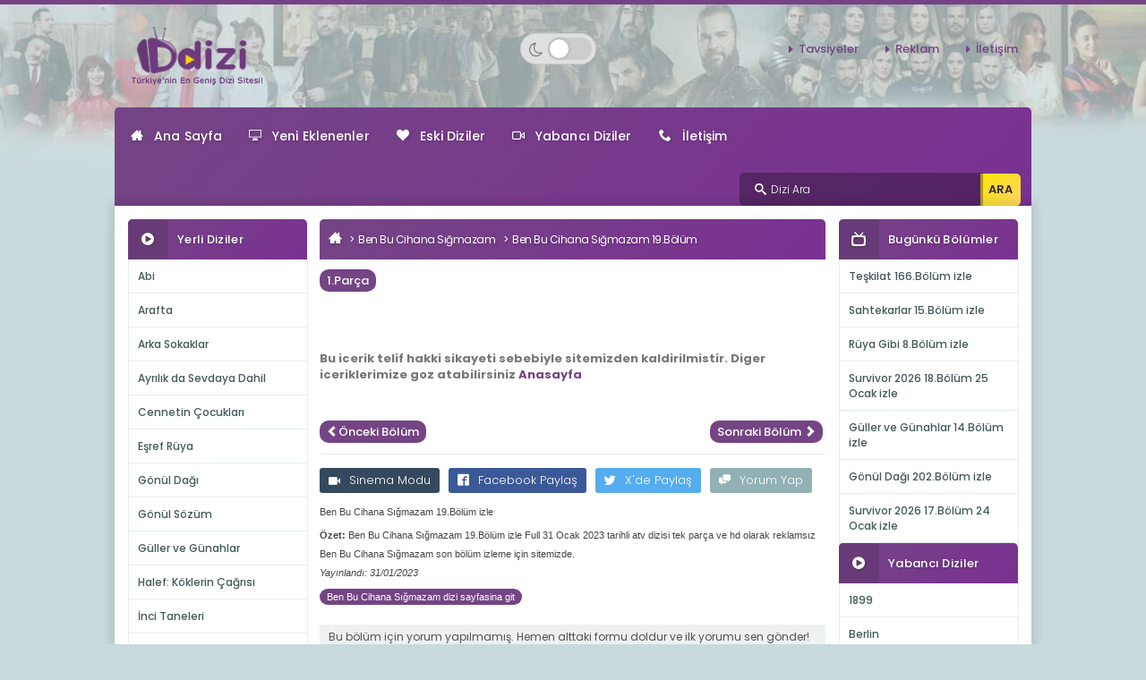

--- FILE ---
content_type: text/html; charset=UTF-8
request_url: https://www.ddizi.im/izle/80361/ben-bu-cihana-sigmazam-19-bolum-izle-hd2.htm
body_size: 8230
content:
<!DOCTYPE html>
<html lang="tr">
<head>
<meta charset="utf-8">
<meta http-equiv="x-ua-compatible" content="ie=edge">
<title>Ben Bu Cihana Sığmazam 19.Bölüm Full izle Tek Parça | Ddizi</title>
<meta name="DESCRIPTION" CONTENT="Ben Bu Cihana Sığmazam 19.Bölüm Full izle 31 Ocak 2023 tarihli atv dizisi tek parça ve hd olarak reklamsız Ben Bu Cihana Sığmazam son bölüm izleme için sitemizde." />
<meta property="og:title" content="Ben Bu Cihana Sığmazam 19.Bölüm Full izle Tek Parça | Ddizi" />
<meta property="og:description" content="Ben Bu Cihana Sığmazam 19.Bölüm Full izle 31 Ocak 2023 tarihli atv dizisi tek parça ve hd olarak reklamsız Ben Bu Cihana Sığmazam son bölüm izleme için sitemizde." />
<meta property="og:image" content="https://www.ddizi.im/diziresimleri/benbukapak-min.jpg" />
<meta property="og:url" content="http://www.ddizi.im/izle/80361/ben-bu-cihana-sigmazam-19-bolum-izle-hd2.htm" />
<meta property="og:type" content="episode" />
<meta name="twitter:card" content="summary" />
<meta name="twitter:title" content="Ben Bu Cihana Sığmazam 19.Bölüm Full izle Tek Parça | Ddizi" />
<meta name="twitter:description" content="Ben Bu Cihana Sığmazam 19.Bölüm Full izle 31 Ocak 2023 tarihli atv dizisi tek parça ve hd olarak reklamsız Ben Bu Cihana Sığmazam son bölüm izleme için sitemizde." />
<meta name="twitter:image" content="https://www.ddizi.im/diziresimleri/benbukapak-min.jpg" />
<link rel="canonical" href="https://www.ddizi.im/izle/80361/ben-bu-cihana-sigmazam-19-bolum-izle-hd1.htm" />
<link rel="alternate" type="application/rss+xml" title="Ddizi dizi izle, dizi beslemesi" href="https://www.ddizi.im/feed" />
<link rel="Shortcut Icon" type="image/x-icon" href="/favicon.ico" />
<meta http-equiv="Content-Language" content="tr" />
<meta name="google" content="notranslate" />
<meta name="HandheldFriendly" content="True">
<meta name="MobileOptimized" content="320">
<meta http-equiv="cleartype" content="on">
<meta name="mobile-web-app-capable" content="yes">
<meta name="apple-mobile-web-app-capable" content="yes">
<meta name="apple-mobile-web-app-title" content="">
<meta name="viewport" content="width=device-width, initial-scale=1, minimum-scale=1">
<link rel="dns-prefetch" href="//fonts.googleapis.com" />
<link rel="dns-prefetch" href="//ajax.googleapis.com" />
<link rel="dns-prefetch" href="//www.googletagmanager.com" />
<link rel="dns-prefetch" href="//fonts.googleapis.com" />
<link rel="dns-prefetch" href="//fonts.gstatic.com" />
<link rel="dns-prefetch" href="//code.jquery.com" />
<link rel="dns-prefetch" href="//cdnjs.cloudflare.com" />
<link rel="dns-prefetch" href="//www.google-analytics.com">
<link rel="preconnect" href="https://fonts.gstatic.com" crossorigin="anonymous">
<link rel="preload" href="https://fonts.googleapis.com/css?family=Poppins:300,400,500,600,700&subset=latin-ext&display=swap" as="fetch" crossorigin="anonymous">

<script type="text/javascript">
!function(e,n,t){"use strict";var o="https://fonts.googleapis.com/css?family=Poppins:300,400,500,600,700&subset=latin-ext&display=swap",r="__3perf_googleFonts_29c5";function c(e){(n.head||n.body).appendChild(e)}function a(){var e=n.createElement("link");e.href=o,e.rel="stylesheet",c(e)}function f(e){if(!n.getElementById(r)){var t=n.createElement("style");t.id=r,c(t)}n.getElementById(r).innerHTML=e}e.FontFace&&e.FontFace.prototype.hasOwnProperty("display")?(t[r]&&f(t[r]),fetch(o).then(function(e){return e.text()}).then(function(e){return e.replace(/@font-face {/g,"@font-face{font-display:swap;")}).then(function(e){return t[r]=e}).then(f).catch(a)):a()}(window,document,localStorage);
if (localStorage.getItem("darkMode") === "true") {document.documentElement.classList.add("dark-mode");}else if (localStorage.getItem("darkMode") === "false") {document.documentElement.classList.remove("dark-mode");}else if (window.matchMedia && window.matchMedia('(prefers-color-scheme: dark)').matches) {document.documentElement.classList.add("dark-mode");}
</script>

<link rel="stylesheet" href="https://www.ddizi.im/style.css?v=3.7" media="all">
<link rel="stylesheet" href="https://www.ddizi.im/css/mediascreen.css?v=6.2" media="all">
<link rel="stylesheet" href="https://www.ddizi.im/css/cinema-mode.css?v=5.5" media="all">
<link rel="stylesheet" href="https://www.ddizi.im/css/dark-mode.css?v=1.2.4" media="all">
<script type="text/javascript" src="/js/jquery.min.js"></script>
<style>
.lazyload,
.lazyloading {
	opacity: 0;
}
.lazyloaded {
	opacity: 1;
	transition: opacity 300ms;
}
</style>
</head>
<body>
<div id="perde"></div>
<span class="purple-line"></span>
<div class="mobil-header"><div class="mobil-left"><a class="slidePanelActiveLeftBtn"><i class="icon-search"></i></a></div><div class="mobil-center"><a href="https://www.ddizi.im/tr" class="logoMobil"><img src="/images/logo.png" alt="logo"></a></div><div class="mobil-right"><button id="theme-toggle-mobil" class="theme-toggle-btn-mobil" aria-label="Switch to dark mode"><i class="fa fa-moon-o"></i><span class="toggle-switch-mobil"><span class="switch-handle-mobil"></span></span></button><a class="slidePanelActiveRightBtn"><i class="icon-menu"></i></a></div></div>
<span class="space-he"></span>
<header>
<div class="container_"><div class="logo"><a href="https://www.ddizi.im/tr"><img src="/images/logo.png" alt="Ddizi, dizi izle, dizi seyret, ddizi.im"></a></div><div class="ortalogo"><button id="theme-toggle" class="theme-toggle-btn" aria-label="Switch to dark mode"><i class="fa fa-moon-o"></i><span class="toggle-switch"><span class="switch-handle"></span></span></button></div><ul class="menu_one"><li><a href="https://www.ddizi.im/iletisim" alt="Tavsiye">Tavsiyeler</a></li><li><a href="https://www.ddizi.im/iletisim" alt="Reklam">Reklam</a></li><li><a href="https://www.ddizi.im/iletisim" alt="İletişim">İletişim</a></li></ul></div>
</header>
<div class="container_"><div class="menu_back"><ul class="sf-menu" id="menux"><li><a href="https://www.ddizi.im/tr"><i class="icon-home3"></i>Ana Sayfa</a></li><li><a href="https://www.ddizi.im/yeni-eklenenler7"><i class="icon-display"></i>Yeni Eklenenler</a></li><li><a href="https://www.ddizi.im/eski.diziler"><i class="icon-heart"></i>Eski Diziler</a></li><li><a href="https://www.ddizi.im/yabanci-dizi-izle"><i class="icon-video2"></i>Yabancı Diziler</a></li><li><a href="https://www.ddizi.im/iletisim"><i class="icon-phone"></i>İletişim</a> </li></ul>
<div class="search_right"><form id="form1" name="form1" method="post" action="/arama/"><i class="icon-search"></i><input name="arama" type="text" id="arama" placeholder="Dizi Ara"/><input name="" type="submit" class="arama-buton" value="ARA" /></form></div></div>

<div class="white_back">
<div class="left_sidebar"><div class="title_con"><span class="icon"><i class="icon-play-circle"></i></span>Yerli Diziler</div>
<ul class="list_"><li><a href="https://www.ddizi.im/diziler/2144/abi-1-son-bolum-izle" title="Abi son bölüm izle">Abi</a></li><li><a href="https://www.ddizi.im/diziler/2136/arafta-son-bolum-izle" title="Arafta son bölüm izle">Arafta</a></li><li><a href="https://www.ddizi.im/diziler/2074/arka-sokaklar-3-son-bolum-izle" title="Arka Sokaklar son bölüm izle">Arka Sokaklar</a></li><li><a href="https://www.ddizi.im/diziler/2145/ayrilik-da-sevdaya-dahil-3-son-bolum-izle" title="Ayrılık da Sevdaya Dahil son bölüm izle">Ayrılık da Sevdaya Dahil</a></li><li><a href="https://www.ddizi.im/diziler/2120/cennetin-cocuklari-41-son-bolum-izle" title="Cennetin Çocukları son bölüm izle">Cennetin Çocukları</a></li><li><a href="https://www.ddizi.im/diziler/2101/esref-ruya-17-son-bolum-izle" title="Eşref Rüya son bölüm izle">Eşref Rüya</a></li><li><a href="https://www.ddizi.im/diziler/1838/gonul-dagi-93-son-bolum-izle" title="Gönül Dağı son bölüm izle">Gönül Dağı</a></li><li><a href="https://www.ddizi.im/diziler/2108/gonul-sozum-son-bolum-izle" title="Gönül Sözüm son bölüm izle">Gönül Sözüm</a></li><li><a href="https://www.ddizi.im/diziler/2129/guller-ve-gunahlar-3-son-bolum-izle" title="Güller ve Günahlar son bölüm izle">Güller ve Günahlar</a></li><li><a href="https://www.ddizi.im/diziler/2122/halef-koklerin-cagrisi-1-son-bolum-izle" title="Halef: Köklerin Çağrısı son bölüm izle">Halef: Köklerin Çağrısı</a></li><li><a href="https://www.ddizi.im/diziler/2034/inci-taneleri-2-son-bolum-izle" title="İnci Taneleri son bölüm izle">İnci Taneleri</a></li><li><a href="https://www.ddizi.im/diziler/2121/kiskanmak-2-son-bolum-izle" title="Kıskanmak son bölüm izle">Kıskanmak</a></li><li><a href="https://www.ddizi.im/diziler/1952/kizilcik-serbeti-8-son-bolum-izle" title="Kızılcık Şerbeti son bölüm izle">Kızılcık Şerbeti</a></li><li><a href="https://www.ddizi.im/diziler/2132/kurulus-orhan-1-son-bolum-izle" title="Kuruluş Orhan son bölüm izle">Kuruluş Orhan</a></li><li><a href="https://www.ddizi.im/diziler/2041/mehmed-fetihler-sultani-93-son-bolum-izle" title="Mehmed: Fetihler Sultanı son bölüm izle">Mehmed: Fetihler Sultanı</a></li><li><a href="https://www.ddizi.im/diziler/1535/muge-anli-ile-tatli-sert-hd-son-bolum-izle" title="Müge Anlı ile Tatlı Sert son bölüm izle">Müge Anlı ile Tatlı Sert</a></li><li><a href="https://www.ddizi.im/diziler/2137/ruya-gibi-1-son-bolum-izle" title="Rüya Gibi son bölüm izle">Rüya Gibi</a></li><li><a href="https://www.ddizi.im/diziler/2079/sahipsizler-5-son-bolum-izle" title="Sahipsizler son bölüm izle">Sahipsizler</a></li><li><a href="https://www.ddizi.im/diziler/2130/sahtekarlar-son-bolum-izle" title="Sahtekarlar son bölüm izle">Sahtekarlar</a></li><li><a href="https://www.ddizi.im/diziler/2143/sirca-saray-son-bolum-izle" title="Sırça Saray son bölüm izle">Sırça Saray</a></li><li><a href="https://www.ddizi.im/diziler/2142/survivor-2026-son-bolum-izle" title="Survivor 2026 son bölüm izle">Survivor 2026</a></li><li><a href="https://www.ddizi.im/diziler/2127/tasacak-bu-deniz-38-son-bolum-izle" title="Taşacak Bu Deniz son bölüm izle">Taşacak Bu Deniz</a></li><li><a href="https://www.ddizi.im/diziler/1856/teskilat-106-son-bolum-izle" title="Teşkilat son bölüm izle">Teşkilat</a></li><li><a href="https://www.ddizi.im/diziler/2078/uzak-sehir-23-son-bolum-izle" title="Uzak Şehir son bölüm izle">Uzak Şehir</a></li><li><a href="https://www.ddizi.im/diziler/2119/veliaht-7-son-bolum-izle" title="Veliaht son bölüm izle">Veliaht</a></li><li><a href="https://www.ddizi.im/diziler/2134/zerhun-son-bolum-izle" title="Zerhun son bölüm izle">Zerhun</a></li>     
</ul>
<div class="title_con"><span class="icon"><i class="icon-play-circle"></i></span>Eski Diziler</div>
<ul class="list_"><li><a href="https://www.ddizi.im/eski.diziler" title="eski diziler son bölüm izle">Eski Dizi Arşivi</a></li></ul>
</div>
<div class="content_">
<div class="title_con"><ul class="breadcrumbX"><li><a href="https://www.ddizi.im/tr"><i class="icon-home3"></i></a></li>
<li><a href="https://www.ddizi.im/diziler/1940/ben-bu-cihana-sigmazam-1" title="Ben Bu Cihana Sığmazam">Ben Bu Cihana Sığmazam</a></li>
<li><a href="https://www.ddizi.im/izle/80361/ben-bu-cihana-sigmazam-19-bolum-izle-hd1.htm" title="Ben Bu Cihana Sığmazam 19.Bölüm">Ben Bu Cihana Sığmazam 19.Bölüm</a></li>
</ul>
</div>
<div class="parts">
<ul>
<li><a class="active" >1.Parça</a></li>

<ul>
</div>

<script type="application/ld+json">
{
  "@context" : "http://schema.org",
  "@type" : "TVEpisode",
  "partOfTVSeries" : {
    "@type" : "TVSeries",
    "name" : "Ben Bu Cihana Sığmazam"
  },
  "episodeNumber" : "Ben Bu Cihana Sığmazam 19.Bölüm",
  "description" : "Ben Bu Cihana Sığmazam 19.Bölüm izle Full 31 Ocak 2023 tarihli atv dizisi tek parça ve hd olarak reklamsız Ben Bu Cihana Sığmazam son bölüm izleme için sitemizde.",
  "image" : "https://www.ddizi.im/diziresimleri/benbukapak-min.jpg",
  "url" : "https://www.ddizi.im/izle/80361/ben-bu-cihana-sigmazam-19-bolum-izle-hd1.htm",
  "datePublished" : "2023-01-31T12:19:37+03:00",
  "dateModified" : "2023-02-01T17:18:17+03:00"
}
</script>

<div class="video-g">
 <br/><br/><br/><b>Bu icerik telif hakki sikayeti sebebiyle sitemizden kaldirilmistir. Diger iceriklerimize goz atabilirsiniz <a href="/">Anasayfa</a></b><br/><br/><br/>

<div class="onceki">
<ul><li><a class="active" href="https://www.ddizi.im/izle/80296/ben-bu-cihana-sigmazam-18-bolum-izle-hd1.htm" title="Ben Bu Cihana Sığmazam 18.Bölüm izle"><i class="glyphicon glyphicon-chevron-left"></i>Önceki Bölüm</a></li></ul><ul class="sonraki"><li><a class="active" href="https://www.ddizi.im/izle/80634/ben-bu-cihana-sigmazam-20-bolum-izle-hd1.htm" title="Ben Bu Cihana Sığmazam 20.Bölüm izle">Sonraki Bölüm  <i class="glyphicon glyphicon-chevron-right"></i></a></li></ul></div>
</div>


<div class="social_link">

<script type="text/javascript">
function penAcBoyut(adres, genislik, yukseklik)
{
    var param = "width=" + genislik + "," + "height=" + yukseklik;
    window.open(adres, "_blank", param);
}
function penAcBoyutTest()
{
    penAcBoyut("https://twitter.com/intent/tweet?text=Ben Bu Cihana Sığmazam 19.Bölüm izle HD1 izle - https://www.ddizi.im//izle/80361/ben-bu-cihana-sigmazam-19-bolum-izle-hd2.htm&amvia=Ddizicom", 665, 306);
}
</script>
            <div class="tz"></div>
           <div class="social-a">
			<a class="cn-color" href="#" onclick="toggleCinemaMode()"><i class="glyphicon glyphicon-facetime-video"></i> Sinema Modu</a>
              <script>function fbs_click() {u=location.href;t=document.title;window.open('http://www.facebook.com/sharer.php?u='+encodeURIComponent(u)+'&t='+encodeURIComponent(t),'sharer','toolbar=0,status=0,width=626,height=436');return false;}</script><a class="fb-color"  href="http://www.facebook.com/share.php" onclick="return fbs_click()" target="_blank" class="fb_share_link"><i class="icon-facebook2"></i>Facebook Paylaş</a>
              <a class="tw-color" href="#" onclick="penAcBoyutTest();"><i class="icon-twitter"></i>X'de Paylaş</a>
              <a class="comment-color" href="#yorumdurum"><i class="icon-chat"></i>Yorum Yap</a>
            </div>
            
        </div>



 <div class="dizi_content">
            <h1>Ben Bu Cihana Sığmazam 19.Bölüm izle</h1>

            <b>Özet: </b>Ben Bu Cihana Sığmazam 19.Bölüm izle Full 31 Ocak 2023 tarihli atv dizisi tek parça ve hd olarak reklamsız Ben Bu Cihana Sığmazam son bölüm izleme için sitemizde.<br/>
									<i>Yayınlandı: 31/01/2023</i>						<div class="onceki">
			<ul><li><h2><a class="active" href="https://www.ddizi.im/diziler/1940/ben-bu-cihana-sigmazam-1" title="Ben Bu Cihana Sığmazam">Ben Bu Cihana Sığmazam dizi sayfasina git</a></h2></ul></li>
			</div>
 </div>

       

<input type="hidden" id="current-dizi-adi" value="Ben Bu Cihana Sığmazam 19.Bölüm izle HD1">
<div id="comments">
	<style type="text/css">
		.commentss {
			position: relative;
		}
		.commentss.spoiler {
			color: rgba(163,163,163,0.01);
			text-shadow: 0 0 10px #A3A3A3;
			cursor: pointer;
		}
		.spoiler-text {
			display: block;
			position: absolute;
			text-shadow: none;
			color: black;
			height: 28px;
			width: 100%;
			text-align: center;
			line-height: 28px;
			text-align: center;
			top: 50%;
			margin-top: -14px;
			cursor: pointer;
		}
		form .spoiler {
			color: #A3A3A3;
			font-weight: 300;
			margin-right: 20px
		}
		form .spoiler span {
			color: #fff
		}
.reply-form-wrapper {
	margin-top: 15px;
	clear: both;
	display: block;
	overflow: hidden;
}

.reply-form-container {
	padding: 15px;
	background: #f8f9fa;
	border-radius: 5px;
	border: 1px solid #e5edee;
}

.cevaplar-list .commentss {
	margin-bottom: 0;
}

.cevaplar-list .commentss ~ .commentss {
	margin-top: 15px;
}

.cevaplar-list .reply-form-wrapper {
	margin-top: 0;
	margin-bottom: 0;
}

.cevaplar-list .commentss:last-child {
	border-bottom: none;
	margin-bottom: -5px; 
}

.cevaplar-wrapper {
	margin-top: 15px;
	margin-bottom: 15px; 
	padding-top: 10px;
	clear: both;
	display: block;
	overflow: hidden;
}

.cevaplar-list .commentss:last-child {
	border-bottom: none;
	margin-bottom: -5px; 
}

.cevaplar-wrapper {
	margin-top: 15px;
	padding-top: 10px;
	clear: both;
	display: block;
	overflow: hidden;
}

.cevaplar-wrapper + .clearfix + br {
	display: none;
}
	</style>
			<span class="commentss">Bu bölüm için yorum yapılmamış. Hemen alttaki formu doldur ve ilk yorumu sen gönder!</span>
	
	
	<script type="text/javascript">
		var commentIndex = 10;
		function loadMoreComments() {
			 $.ajax({
				 url: "/ajax.php",
				 type: "POST",
				 data: {do:"getComments",offset:commentIndex,ykat:"80361"},
				 beforeSend: function(xhr) {
					$("#comloader").remove();
					$("#comments").append("<div id='comloading' style='width: 100%; float:left; position:relative;' align='center'><img src='/ajax-loader.gif' /></div>");
				 },
				 success: function(data) {
					if(data) {
						commentIndex += 10;
						$("#comments").append(data);
					} else {
						$("#comloader").remove();
					}
					$("#comloading").remove();
				 }
			 });
		}

		$(document).ready(function() {
			$(".spoiler").click(function() {
				$(this).removeClass("spoiler");
				$(this).find("p.spoiler-text").remove();
				$(this).find("table").show();
				$(this).find("font").show();
			});
		});

		function cvote(yid, ytype) {
			 $.ajax({
				 url: "/ajax.php",
				 type: "POST",
				 data: {do:"setVote",id:yid,type:ytype},
				 beforeSend: function(xhr) {
					$("#bupvote-" + yid).prop("disabled", true);
					$("#bdownvote-" + yid).prop("disabled", true);
				 },
				 success: function(data) {
					$("#bupvote-" + yid).prop("disabled", false);
					$("#bdownvote-" + yid).prop("disabled", false);
					if(data == "-1") {
						window.alert("Çok fazla oylama yaptınız, daha sonra tekrar deneyin.");
					} else if(data == "-2") {
						window.alert("Bu yorum için zaten bir oy kullanmışsınız.");
					} else if(data == "-3") {
						window.alert("Bu yorum için zaten bir oy kullanmışsınız.");
					} else if(data != 0) {
						$("#c" + ytype + "-" + yid).text(data);
					}
				 }
			 });
		}
		
		function toggleReplyFormMain(yorumId) {
			var form = document.getElementById('reply-form-main-' + yorumId);
			if(form.style.display === 'none' || form.style.display === '') {
				form.style.display = 'block';
			} else {
				form.style.display = 'none';
			}
		}
		
		function toggleCevaplarMain(yorumId) {
			var cevaplar = document.getElementById('cevaplar-main-' + yorumId);
			var chevron = document.getElementById('chevron-main-' + yorumId);
			if(cevaplar.style.display === 'none' || cevaplar.style.display === '') {
				cevaplar.style.display = 'block';
				chevron.className = 'fa fa-chevron-up';
			} else {
				cevaplar.style.display = 'none';
				chevron.className = 'fa fa-chevron-down';
			}
		}
		
		function submitReplyMain(parentId) {
			var replyText = document.getElementById('reply-text-main-' + parentId).value;
			var replySpoiler = document.getElementById('reply-spoiler-main-' + parentId).checked ? 1 : 0;
			var isim = document.getElementById('reply-isim-main-' + parentId).value;
			var eposta = document.getElementById('reply-eposta-main-' + parentId).value;
			var honeypot = document.getElementById('website-main-' + parentId).value;
			
			if(honeypot !== '') {
				return false;
			}
			
			if(!isim || isim.length < 3) {
				alert('Lütfen isminizi girin (en az 3 karakter)');
				return;
			}
			if(!eposta || !isValidEmailAddress(eposta)) {
				alert('Lütfen geçerli bir e-posta adresi girin');
				return;
			}
			if(!replyText || replyText.length < 15) {
				alert('Cevabınız çok kısa (en az 15 karakter)');
				return;
			}
			
			$.ajax({
				url: window.location.href,
				type: 'POST',
				data: {
					isim: isim,
					eposta: eposta,
					mesaj: replyText,
					website: honeypot,
					ykat: 80361,
					diziadi: "Ben Bu Cihana Sığmazam 19.Bölüm izle HD1",
					bspoiler: replySpoiler,
					parent_id: parentId
				},
				success: function(result) {
					alert('Cevabınız gönderildi! Onaylandıktan sonra yayımlanacaktır.');
					location.reload();
				},
				error: function() {
					alert('Cevabınız gönderilemedi. Lütfen tekrar deneyin.');
				}
			});
		}
		
function toggleReplyFormCevap(cevapId, anaYorumId, kullaniciAdi) {
    var form = document.getElementById('reply-form-cevap-' + cevapId);
    var textArea = document.getElementById('reply-text-cevap-' + cevapId);
    
    if(form.style.display === 'none' || form.style.display === '') {
        form.style.display = 'block';
        window.currentReplyToUser = kullaniciAdi;  
    } else {
        form.style.display = 'none';
    }
}
		function submitReplyCevap(replyId, parentId) {
			var replyText = document.getElementById('reply-text-cevap-' + replyId).value;
			var replySpoiler = document.getElementById('reply-spoiler-cevap-' + replyId).checked ? 1 : 0;
			var isim = document.getElementById('reply-isim-cevap-' + replyId).value;
			var eposta = document.getElementById('reply-eposta-cevap-' + replyId).value;
			var honeypot = document.getElementById('website-cevap-' + replyId).value;
			
			var replyToUser = window.currentReplyToUser || '';

			
			if(honeypot !== '') {
				return false;
			}
			
			if(!isim || isim.length < 3) {
				alert('Lütfen isminizi girin (en az 3 karakter)');
				return;
			}
			if(!eposta || !isValidEmailAddress(eposta)) {
				alert('Lütfen geçerli bir e-posta adresi girin');
				return;
			}
			if(!replyText || replyText.length < 15) {
				alert('Cevabınız çok kısa (en az 15 karakter)');
				return;
			}
			
			var finalMessage = replyToUser ? '@' + replyToUser + ' ' + replyText : replyText;

			
			$.ajax({
				url: window.location.href,
				type: 'POST',
				data: {
					isim: isim,
					eposta: eposta,
					mesaj: finalMessage,
					website: honeypot,
					ykat: 80361,
					diziadi: "Ben Bu Cihana Sığmazam 19.Bölüm izle HD1",
					bspoiler: replySpoiler,
					parent_id: parentId
				},
				success: function(result) {
					alert('Cevabınız gönderildi! Onaylandıktan sonra yayımlanacaktır.');
					location.reload();
				},
				error: function() {
					alert('Cevabınız gönderilemedi. Lütfen tekrar deneyin.');
				}
			});
		}
	</script>
	

	</div>

<span class="y-b">Yorum Yap</span>
          
          
           <div class="clearfix"></div>
           
           <div id="yorumdurum"></div>

           <input type="text" name="website" id="website" value="" style="position:absolute; left:-9999px;" tabindex="-1" autocomplete="off">

           <div class="form-group">
            <input name="isim" type="text" id="isim" placeholder="İsim" class="form-control" required="true"/>
          </div>

           <div class="form-group">
            <input name="eposta" type="text" class="form-control" id="eposta" placeholder="E-Mail" required="true"/>
          </div>


          <div class="form-group">
            <textarea name="mesaj" cols="45" rows="5" class="form-control" id="mesaj" placeholder="Yorumunuz"></textarea><br >
			
			<label class="checkbox-inline spoiler">
				<input type="checkbox" id="bspoiler" name="bspoiler"> Yorumum <span>spoiler</span> içeriyor
			</label>
			
            <input name="button" type="submit" class="btn btn-sm yrmbc" id="gonder" value="Gönder" style="float: right;"/><br><br>
          
          </div>

          
          <script type='text/javascript'>


        $("#gonder").click(postComent);

        
 function isValidEmailAddress(emailAddress) {
    var pattern = new RegExp(/^(("[\w-\s]+")|([\w-]+(?:\.[\w-]+)*)|("[\w-\s]+")([\w-]+(?:\.[\w-]+)*))(@((?:[\w-]+\.)*\w[\w-]{0,66})\.([a-z]{2,6}(?:\.[a-z]{2})?)$)|(@\[?((25[0-5]\.|2[0-4][0-9]\.|1[0-9]{2}\.|[0-9]{1,2}\.))((25[0-5]|2[0-4][0-9]|1[0-9]{2}|[0-9]{1,2})\.){2}(25[0-5]|2[0-4][0-9]|1[0-9]{2}|[0-9]{1,2})\]?$)/i);
    return pattern.test(emailAddress);
}


        function postComent(){
            var hata=false;
            $("#yorumdurum").removeClass("alert alert-danger");
           // $("#yorumdurum").addClass("alert alert-success");
            //$("#yorumdurum").html("Yorumunuz gönderiliyor.");
            var mesaj = $("#mesaj").val();
            var eposta =$("#eposta").val();
            var isim =$("#isim").val();
            var honeypot = $("#website").val();
            
            if(honeypot !== '') {
                // Bot tespit edildi, sessizce başarılı gibi göster
                $("#yorumdurum").addClass("alert alert-success");
                $("#yorumdurum").html("Teşekkürler! Yorumunuz gönderildi.");
                $("#isim").val('');
                $("#eposta").val('');
                $("#mesaj").val('');
                $("#bspoiler").prop("checked", false);
                return false;
            }
            
            if(isim.length <3) {
                hata=true;
                $("#yorumdurum").addClass("alert alert-danger");
                $("#yorumdurum").html("İsim çok kısa.")

            }
            
            if(!isValidEmailAddress(eposta))
            {
                 hata=true;
                $("#yorumdurum").addClass("alert alert-danger");
                $("#yorumdurum").html("Geçersiz eposta.")  
            }

            if(mesaj.length <15) {
                hata=true;
                $("#yorumdurum").addClass("alert alert-danger");
                $("#yorumdurum").html("Yorum çok kısa.")

            }
            

            if(hata) return false;

            $.ajax({
                url : 'www.ddizi.im/izle/80361/ben-bu-cihana-sigmazam-19-bolum-izle-hd2.htm',
                data : {
                    isim : isim,
                    eposta: eposta,
                    mesaj: mesaj,
                    website: honeypot,
                    ykat:80361,
                    diziadi:"Ben Bu Cihana Sığmazam 19.Bölüm izle HD1",
					bspoiler: ($("#bspoiler").prop("checked") ? 1 : 0)
                },
                datatype : "json",
                type : 'post',
                success : function(result) {
                    $("#yorumdurum").html(result);
                    $("#isim").val('');
                    $("#eposta").val('');
                    $("#mesaj").val('');
                    $("#bspoiler").prop("checked", false);
                },
                error : function() {
                    alert("Yorumunuz gönderilemedi.");
                }
            });
        }



    </script>



 <div class="title_con"> <span class="d-b">Dizinin Diğer Bölümleri</span></div>

 <div class="row"><div class="col-lg-3 col-xs-6 col-sm-4 col-md-4"><div class="dizi-boxpost"><a href="https://www.ddizi.im/izle/80296/ben-bu-cihana-sigmazam-18-bolum-izle-hd1.htm" title="Ben Bu Cihana Sığmazam 18.Bölüm izle"><img class="lazyload img-back" data-src="https://www.ddizi.im/diziresimleri/benbukapak-min.jpg" alt="Ben Bu Cihana Sığmazam 18.Bölüm" /><h3>Ben Bu Cihana Sığmazam 18.Bölüm</h3></a></div></div><div class="col-lg-3 col-xs-6 col-sm-4 col-md-4"><div class="dizi-boxpost"><a href="https://www.ddizi.im/izle/80223/ben-bu-cihana-sigmazam-17-bolum-izle-hd1.htm" title="Ben Bu Cihana Sığmazam 17.Bölüm izle"><img class="lazyload img-back" data-src="https://www.ddizi.im/diziresimleri/benbukapak-min.jpg" alt="Ben Bu Cihana Sığmazam 17.Bölüm" /><h3>Ben Bu Cihana Sığmazam 17.Bölüm</h3></a></div></div><div class="col-lg-3 col-xs-6 col-sm-4 col-md-4"><div class="dizi-boxpost"><a href="https://www.ddizi.im/izle/80160/ben-bu-cihana-sigmazam-16-bolum-izle-hd1.htm" title="Ben Bu Cihana Sığmazam 16.Bölüm izle"><img class="lazyload img-back" data-src="https://www.ddizi.im/diziresimleri/benbukapak-min.jpg" alt="Ben Bu Cihana Sığmazam 16.Bölüm" /><h3>Ben Bu Cihana Sığmazam 16.Bölüm</h3></a></div></div><div class="col-lg-3 col-xs-6 col-sm-4 col-md-4"><div class="dizi-boxpost"><a href="https://www.ddizi.im/izle/80040/ben-bu-cihana-sigmazam-15-bolum-izle-hd2.htm" title="Ben Bu Cihana Sığmazam 15.Bölüm izle"><img class="lazyload img-back" data-src="https://www.ddizi.im/diziresimleri/benbukapak-min.jpg" alt="Ben Bu Cihana Sığmazam 15.Bölüm" /><h3>Ben Bu Cihana Sığmazam 15.Bölüm</h3></a></div></div><div class="col-lg-3 col-xs-6 col-sm-4 col-md-4"><div class="dizi-boxpost"><a href="https://www.ddizi.im/izle/79972/ben-bu-cihana-sigmazam-14-bolum-izle-hd1.htm" title="Ben Bu Cihana Sığmazam 14.Bölüm izle"><img class="lazyload img-back" data-src="https://www.ddizi.im/diziresimleri/benbukapak-min.jpg" alt="Ben Bu Cihana Sığmazam 14.Bölüm" /><h3>Ben Bu Cihana Sığmazam 14.Bölüm</h3></a></div></div><div class="col-lg-3 col-xs-6 col-sm-4 col-md-4"><div class="dizi-boxpost"><a href="https://www.ddizi.im/izle/79905/ben-bu-cihana-sigmazam-13-bolum-izle-hd.htm" title="Ben Bu Cihana Sığmazam 13.Bölüm izle"><img class="lazyload img-back" data-src="https://www.ddizi.im/diziresimleri/benbukapak-min.jpg" alt="Ben Bu Cihana Sığmazam 13.Bölüm" /><h3>Ben Bu Cihana Sığmazam 13.Bölüm</h3></a></div></div><div class="col-lg-3 col-xs-6 col-sm-4 col-md-4"><div class="dizi-boxpost"><a href="https://www.ddizi.im/izle/79845/ben-bu-cihana-sigmazam-12-bolum-izle-hd1.htm" title="Ben Bu Cihana Sığmazam 12.Bölüm izle"><img class="lazyload img-back" data-src="https://www.ddizi.im/diziresimleri/benbukapak-min.jpg" alt="Ben Bu Cihana Sığmazam 12.Bölüm" /><h3>Ben Bu Cihana Sığmazam 12.Bölüm</h3></a></div></div><div class="col-lg-3 col-xs-6 col-sm-4 col-md-4"><div class="dizi-boxpost"><a href="https://www.ddizi.im/izle/79729/ben-bu-cihana-sigmazam-11-bolum-izle-hd2.htm" title="Ben Bu Cihana Sığmazam 11.Bölüm izle"><img class="lazyload img-back" data-src="https://www.ddizi.im/diziresimleri/benbukapak-min.jpg" alt="Ben Bu Cihana Sığmazam 11.Bölüm" /><h3>Ben Bu Cihana Sığmazam 11.Bölüm</h3></a></div></div></div></div>
  <!-- Content -->

 <div class="right_sidebar">
<div class="title_con"><span class="icon"><i class="icon-tv"></i></span>Bugünkü Bölümler</div>
<ul class="list_"><li><a href="https://www.ddizi.im/izle/89556/teskilat-166-bolum-izle-hd1.htm" title="Teşkilat 166.Bölüm izle">Teşkilat 166.Bölüm izle</a></li><li><a href="https://www.ddizi.im/izle/89555/sahtekarlar-15-bolum-izle-hd2.htm" title="Sahtekarlar 15.Bölüm izle">Sahtekarlar 15.Bölüm izle</a></li><li><a href="https://www.ddizi.im/izle/89554/ruya-gibi-8-bolum-izle-hd2.htm" title="Rüya Gibi 8.Bölüm izle">Rüya Gibi 8.Bölüm izle</a></li><li><a href="https://www.ddizi.im/izle/89553/survivor-2026-18-bolum-izle-25-ocak.htm" title="Survivor 2026 18.Bölüm 25 Ocak izle">Survivor 2026 18.Bölüm 25 Ocak izle</a></li><li><a href="https://www.ddizi.im/izle/89552/guller-ve-gunahlar-14-bolum-izle-hd2.htm" title="Güller ve Günahlar 14.Bölüm izle">Güller ve Günahlar 14.Bölüm izle</a></li><li><a href="https://www.ddizi.im/izle/89551/gonul-dagi-202-bolum-izle-hd1.htm" title="Gönül Dağı 202.Bölüm izle">Gönül Dağı 202.Bölüm izle</a></li><li><a href="https://www.ddizi.im/izle/89550/survivor-2026-17-bolum-izle-24-ocak.htm" title="Survivor 2026 17.Bölüm 24 Ocak izle">Survivor 2026 17.Bölüm 24 Ocak izle</a></li></ul>
<div class="title_con"><span class="icon"><i class="icon-play-circle"></i></span><a href="https://www.ddizi.im/yabanci-dizi-izle" title="Yabancı Dizi izle"><font color="white">Yabancı Diziler</font></a></div>
<ul class="list_"><li><a href="https://www.ddizi.im/diziler/1957/1899" title="1899 izle">1899</a></li><li><a href="https://www.ddizi.im/diziler/2030/berlin" title="Berlin izle">Berlin</a></li><li><a href="https://www.ddizi.im/diziler/1916/bridgerton-hd" title="Bridgerton izle">Bridgerton</a></li><li><a href="https://www.ddizi.im/diziler/1815/dark-hd" title="Dark izle">Dark</a></li><li><a href="https://www.ddizi.im/diziler/1807/elite-hd" title="Elite izle">Elite</a></li><li><a href="https://www.ddizi.im/diziler/1808/la-casa-de-papel-hd" title="La Casa De Papel izle">La Casa De Papel</a></li><li><a href="https://www.ddizi.im/diziler/1813/narcos-hd" title="Narcos izle">Narcos</a></li><li><a href="https://www.ddizi.im/diziler/1816/ozark-hd" title="Ozark izle">Ozark</a></li><li><a href="https://www.ddizi.im/diziler/1812/peaky-blinders-hd" title="Peaky Blinders izle">Peaky Blinders</a></li><li><a href="https://www.ddizi.im/diziler/1791/rise-of-empires-ottoman-hd" title="Rise Of Empires: Ottoman izle">Rise Of Empires: Ottoman</a></li><li><a href="https://www.ddizi.im/diziler/1811/riverdale-hd" title="Riverdale izle">Riverdale</a></li><li><a href="https://www.ddizi.im/diziler/1817/snowpiercer-hd8" title="Snowpiercer izle">Snowpiercer</a></li><li><a href="https://www.ddizi.im/diziler/1884/squid-game-hd23" title="Squid Game izle">Squid Game</a></li><li><a href="https://www.ddizi.im/diziler/1809/stranger-things-hd15" title="Stranger Things izle">Stranger Things</a></li><li><a href="https://www.ddizi.im/diziler/1814/the-100" title="The 100 izle">The 100</a></li><li><a href="https://www.ddizi.im/diziler/1810/the-last-dance-hd" title="The Last Dance izle">The Last Dance</a></li><li><a href="https://www.ddizi.im/diziler/1917/the-witcher-hd" title="The Witcher izle">The Witcher</a></li><li><a href="https://www.ddizi.im/diziler/1972/wednesday-hd" title="Wednesday izle">Wednesday</a></li></ul>
<div class="title_con"><span class="icon"><i class="icon-play-circle"></i></span>Eski Diziler</div>
<ul class="list_"><li><a href="https://www.ddizi.im/eski.diziler" title="eski diziler son bölüm izle">Eski Dizi Arşivi</a></li></ul>
</div>
 
 </div>
<!-- White Back -->

 <div class="panelLeft">
<div class="title_con">
  <div class="title_ara">
  	  <div class="mobilara">
    <form id="form1" name="form1" method="post" action="/mbara/">
      <input name="mbara" type="text" id="mbara" placeholder="Dizi Ara"/>
      <input name="" type="submit" class="arama-buton" value="ARA" />
    </form>
	  </div>
  </div>
<span class="icon"><i class="icon-play-circle"></i></span>Yerli Diziler</div>
<ul class="list_"><li><a href="https://www.ddizi.im/diziler/2144/abi-1-son-bolum-izle" title="Abi son bölüm izle">Abi</a></li><li><a href="https://www.ddizi.im/diziler/2136/arafta-son-bolum-izle" title="Arafta son bölüm izle">Arafta</a></li><li><a href="https://www.ddizi.im/diziler/2074/arka-sokaklar-3-son-bolum-izle" title="Arka Sokaklar son bölüm izle">Arka Sokaklar</a></li><li><a href="https://www.ddizi.im/diziler/2145/ayrilik-da-sevdaya-dahil-3-son-bolum-izle" title="Ayrılık da Sevdaya Dahil son bölüm izle">Ayrılık da Sevdaya Dahil</a></li><li><a href="https://www.ddizi.im/diziler/2120/cennetin-cocuklari-41-son-bolum-izle" title="Cennetin Çocukları son bölüm izle">Cennetin Çocukları</a></li><li><a href="https://www.ddizi.im/diziler/2101/esref-ruya-17-son-bolum-izle" title="Eşref Rüya son bölüm izle">Eşref Rüya</a></li><li><a href="https://www.ddizi.im/diziler/1838/gonul-dagi-93-son-bolum-izle" title="Gönül Dağı son bölüm izle">Gönül Dağı</a></li><li><a href="https://www.ddizi.im/diziler/2108/gonul-sozum-son-bolum-izle" title="Gönül Sözüm son bölüm izle">Gönül Sözüm</a></li><li><a href="https://www.ddizi.im/diziler/2129/guller-ve-gunahlar-3-son-bolum-izle" title="Güller ve Günahlar son bölüm izle">Güller ve Günahlar</a></li><li><a href="https://www.ddizi.im/diziler/2122/halef-koklerin-cagrisi-1-son-bolum-izle" title="Halef: Köklerin Çağrısı son bölüm izle">Halef: Köklerin Çağrısı</a></li><li><a href="https://www.ddizi.im/diziler/2034/inci-taneleri-2-son-bolum-izle" title="İnci Taneleri son bölüm izle">İnci Taneleri</a></li><li><a href="https://www.ddizi.im/diziler/2121/kiskanmak-2-son-bolum-izle" title="Kıskanmak son bölüm izle">Kıskanmak</a></li><li><a href="https://www.ddizi.im/diziler/1952/kizilcik-serbeti-8-son-bolum-izle" title="Kızılcık Şerbeti son bölüm izle">Kızılcık Şerbeti</a></li><li><a href="https://www.ddizi.im/diziler/2132/kurulus-orhan-1-son-bolum-izle" title="Kuruluş Orhan son bölüm izle">Kuruluş Orhan</a></li><li><a href="https://www.ddizi.im/diziler/2041/mehmed-fetihler-sultani-93-son-bolum-izle" title="Mehmed: Fetihler Sultanı son bölüm izle">Mehmed: Fetihler Sultanı</a></li><li><a href="https://www.ddizi.im/diziler/1535/muge-anli-ile-tatli-sert-hd-son-bolum-izle" title="Müge Anlı ile Tatlı Sert son bölüm izle">Müge Anlı ile Tatlı Sert</a></li><li><a href="https://www.ddizi.im/diziler/2137/ruya-gibi-1-son-bolum-izle" title="Rüya Gibi son bölüm izle">Rüya Gibi</a></li><li><a href="https://www.ddizi.im/diziler/2079/sahipsizler-5-son-bolum-izle" title="Sahipsizler son bölüm izle">Sahipsizler</a></li><li><a href="https://www.ddizi.im/diziler/2130/sahtekarlar-son-bolum-izle" title="Sahtekarlar son bölüm izle">Sahtekarlar</a></li><li><a href="https://www.ddizi.im/diziler/2143/sirca-saray-son-bolum-izle" title="Sırça Saray son bölüm izle">Sırça Saray</a></li><li><a href="https://www.ddizi.im/diziler/2142/survivor-2026-son-bolum-izle" title="Survivor 2026 son bölüm izle">Survivor 2026</a></li><li><a href="https://www.ddizi.im/diziler/2127/tasacak-bu-deniz-38-son-bolum-izle" title="Taşacak Bu Deniz son bölüm izle">Taşacak Bu Deniz</a></li><li><a href="https://www.ddizi.im/diziler/1856/teskilat-106-son-bolum-izle" title="Teşkilat son bölüm izle">Teşkilat</a></li><li><a href="https://www.ddizi.im/diziler/2078/uzak-sehir-23-son-bolum-izle" title="Uzak Şehir son bölüm izle">Uzak Şehir</a></li><li><a href="https://www.ddizi.im/diziler/2119/veliaht-7-son-bolum-izle" title="Veliaht son bölüm izle">Veliaht</a></li><li><a href="https://www.ddizi.im/diziler/2134/zerhun-son-bolum-izle" title="Zerhun son bölüm izle">Zerhun</a></li></ul>
<div class="title_con"><span class="icon"><i class="icon-tv"></i></span>Eski Diziler</div>
<ul class="list_"><li><a href="https://www.ddizi.im/eski.diziler" title="eski diziler son bölüm izle">Eski Dizi Arşivi</a></li></ul>
<div class="title_con"><span class="icon"><i class="icon-play-circle"></i></span>Yabancı Diziler</div>
<ul class="list_"><li><a href="https://www.ddizi.im/yabanci-dizi-izle" title="Yabancı Dizi izle">Yabancı Dizi Listesi</a></li></ul>
</div>
<div class="panelOverlayLeft"></div>
<div class="panelRight">
<ul class="sf-menu mobilleftmenu" id="menux">
<li><a href="https://www.ddizi.im/"><i class="icon-home3"></i>Ana Sayfa</a></li>
<li><a href="https://www.ddizi.im/yeni-eklenenler7"><i class="icon-display"></i>Yeni Eklenenler</a></li>
<li><a href="https://www.ddizi.im/eski.diziler"><i class="icon-heart"></i>Eski Dizi Arşivi</a></li>
<li><a href="https://www.ddizi.im/yabanci-dizi-izle"><i class="icon-video2"></i>Yabancı Diziler</a></li>
<li><a href="https://www.ddizi.im/iletisim"><i class="icon-phone"></i>İletişim</a></li>
</ul>
</div>
<div class="panelOverlayRight"></div>

 <footer>
<script src="/geox.php"></script>
<script src="/js/lazysizes.min.js" async=""></script>
<script src="/js/site.js" async></script>
<script src="/js/cinema-mode.js?v=4.0" async></script>
<script src="/js/dark-mode.js?v=3.5" defer></script>

<script async src="https://www.googletagmanager.com/gtag/js?id=G-Q84GGEV7VN"></script>
<script>
  window.dataLayer = window.dataLayer || [];
  function gtag(){dataLayer.push(arguments);}
  gtag('js', new Date());

  gtag('config', 'G-Q84GGEV7VN');
</script>

<div class="col-lg-4 col-xs-12 col-sm-6 col-md-6 pull-left"><div class="pull-left"><img class="lazyload" data-src="/images/logo.png" alt="logo footer"><p>Copyright © 2008-2026 Ddizi All rights reserved.</p></div></div>
<div class="col-lg-5 col-xs-12 col-sm-6 col-md-6 pull-right"><ul><li><a href="https://www.ddizi.im/tr" title="Dizi izle">Dizi izle</a></li><li><a href="https://www.ddizi.im/yeni-eklenenler7">Yeni Eklenenler</a></li><li><a href="https://www.ddizi.im/eski.diziler">Eski Dizi Arşivi</a></li><li><a href="https://www.ddizi.im/dmca">DMCA</a></li><li><a href="https://www.ddizi.im/iletisim">İletişim</a></li></ul>
<p>Sitemizde yer verilen tüm videolar video paylaşım sitelerinden alınmaktadır.Videolara yapılan yorumlardan ve video içeriğinden sitemiz yada site yöneticilerimiz sorumlu tutulamaz. Sitemizden kaldırılmasını istediğiniz içerik için iletisim linkinden bizlere ulasabilirsiniz.</p>
</div>
</footer>
</div>

 

</body>
</html>